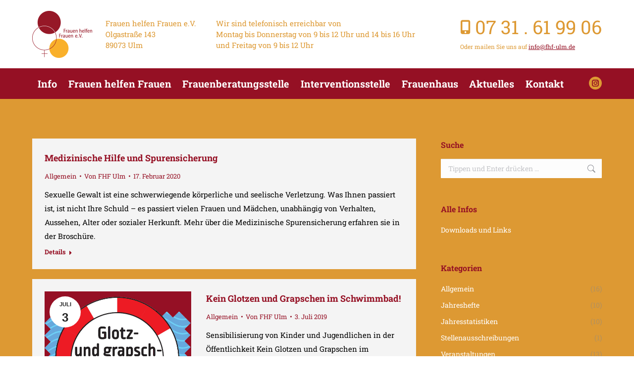

--- FILE ---
content_type: text/html; charset=UTF-8
request_url: http://fhf-ulm.de/news/page/10/
body_size: 10802
content:
<!DOCTYPE html>
<!--[if !(IE 6) | !(IE 7) | !(IE 8)  ]><!-->
<html lang="de-DE" class="no-js">
<!--<![endif]-->
<head>
	<meta charset="UTF-8" />
				<meta name="viewport" content="width=device-width, initial-scale=1, maximum-scale=1, user-scalable=0"/>
			<meta name="theme-color" content="#ffffff"/>	<link rel="profile" href="https://gmpg.org/xfn/11" />
	<title>News &#8211; Seite 10 &#8211; Frauen helfen Frauen e.V.</title>
<meta name='robots' content='max-image-preview:large' />

<link rel="alternate" type="application/rss+xml" title="Frauen helfen Frauen e.V. &raquo; Feed" href="http://fhf-ulm.de/feed/" />
<link rel="alternate" type="application/rss+xml" title="Frauen helfen Frauen e.V. &raquo; Kommentar-Feed" href="http://fhf-ulm.de/comments/feed/" />
<link rel="alternate" title="oEmbed (JSON)" type="application/json+oembed" href="http://fhf-ulm.de/wp-json/oembed/1.0/embed?url=http%3A%2F%2Ffhf-ulm.de%2Fnews%2F" />
<link rel="alternate" title="oEmbed (XML)" type="text/xml+oembed" href="http://fhf-ulm.de/wp-json/oembed/1.0/embed?url=http%3A%2F%2Ffhf-ulm.de%2Fnews%2F&#038;format=xml" />
<style id='wp-img-auto-sizes-contain-inline-css'>
img:is([sizes=auto i],[sizes^="auto," i]){contain-intrinsic-size:3000px 1500px}
/*# sourceURL=wp-img-auto-sizes-contain-inline-css */
</style>
<link rel='stylesheet' id='osm-map-css-css' href='http://fhf-ulm.de/wp-content/plugins/osm/css/osm_map.css?ver=6.9' media='all' />
<link rel='stylesheet' id='osm-ol3-css-css' href='http://fhf-ulm.de/wp-content/plugins/osm/js/OL/10.4.0/ol.css?ver=6.9' media='all' />
<link rel='stylesheet' id='osm-ol3-ext-css-css' href='http://fhf-ulm.de/wp-content/plugins/osm/css/osm_map_v3.css?ver=6.9' media='all' />
<link rel='stylesheet' id='the7-font-css' href='http://fhf-ulm.de/wp-content/themes/dt-the7/fonts/icomoon-the7-font/icomoon-the7-font.min.css?ver=14.2.0' media='all' />
<link rel='stylesheet' id='the7-awesome-fonts-css' href='http://fhf-ulm.de/wp-content/themes/dt-the7/fonts/FontAwesome/css/all.min.css?ver=14.2.0' media='all' />
<link rel='stylesheet' id='the7-awesome-fonts-back-css' href='http://fhf-ulm.de/wp-content/themes/dt-the7/fonts/FontAwesome/back-compat.min.css?ver=14.2.0' media='all' />
<link rel='stylesheet' id='the7-Defaults-css' href='http://fhf-ulm.de/wp-content/uploads/smile_fonts/Defaults/Defaults.css?ver=6.9' media='all' />
<link rel='stylesheet' id='the7-icomoon-brankic-32x32-css' href='http://fhf-ulm.de/wp-content/uploads/smile_fonts/icomoon-brankic-32x32/icomoon-brankic-32x32.css?ver=6.9' media='all' />
<link rel='stylesheet' id='the7-icomoon-free-social-contact-16x16-css' href='http://fhf-ulm.de/wp-content/uploads/smile_fonts/icomoon-free-social-contact-16x16/icomoon-free-social-contact-16x16.css?ver=6.9' media='all' />
<link rel='stylesheet' id='js_composer_custom_css-css' href='//fhf-ulm.de/wp-content/uploads/js_composer/custom.css?ver=8.7.2' media='all' />
<link rel='stylesheet' id='dt-web-fonts-css' href='//fhf-ulm.de/wp-content/uploads/omgf/dt-web-fonts/dt-web-fonts.css?ver=1660120799' media='all' />
<link rel='stylesheet' id='dt-main-css' href='http://fhf-ulm.de/wp-content/themes/dt-the7/css/main.min.css?ver=14.2.0' media='all' />
<style id='dt-main-inline-css'>
body #load {
  display: block;
  height: 100%;
  overflow: hidden;
  position: fixed;
  width: 100%;
  z-index: 9901;
  opacity: 1;
  visibility: visible;
  transition: all .35s ease-out;
}
.load-wrap {
  width: 100%;
  height: 100%;
  background-position: center center;
  background-repeat: no-repeat;
  text-align: center;
  display: -ms-flexbox;
  display: -ms-flex;
  display: flex;
  -ms-align-items: center;
  -ms-flex-align: center;
  align-items: center;
  -ms-flex-flow: column wrap;
  flex-flow: column wrap;
  -ms-flex-pack: center;
  -ms-justify-content: center;
  justify-content: center;
}
.load-wrap > svg {
  position: absolute;
  top: 50%;
  left: 50%;
  transform: translate(-50%,-50%);
}
#load {
  background: var(--the7-elementor-beautiful-loading-bg,#ffffff);
  --the7-beautiful-spinner-color2: var(--the7-beautiful-spinner-color,#951024);
}

/*# sourceURL=dt-main-inline-css */
</style>
<link rel='stylesheet' id='the7-custom-scrollbar-css' href='http://fhf-ulm.de/wp-content/themes/dt-the7/lib/custom-scrollbar/custom-scrollbar.min.css?ver=14.2.0' media='all' />
<link rel='stylesheet' id='the7-wpbakery-css' href='http://fhf-ulm.de/wp-content/themes/dt-the7/css/wpbakery.min.css?ver=14.2.0' media='all' />
<link rel='stylesheet' id='the7-css-vars-css' href='http://fhf-ulm.de/wp-content/uploads/the7-css/css-vars.css?ver=3e7bdd89cb4f' media='all' />
<link rel='stylesheet' id='dt-custom-css' href='http://fhf-ulm.de/wp-content/uploads/the7-css/custom.css?ver=3e7bdd89cb4f' media='all' />
<link rel='stylesheet' id='dt-media-css' href='http://fhf-ulm.de/wp-content/uploads/the7-css/media.css?ver=3e7bdd89cb4f' media='all' />
<link rel='stylesheet' id='the7-mega-menu-css' href='http://fhf-ulm.de/wp-content/uploads/the7-css/mega-menu.css?ver=3e7bdd89cb4f' media='all' />
<link rel='stylesheet' id='the7-elements-css' href='http://fhf-ulm.de/wp-content/uploads/the7-css/post-type-dynamic.css?ver=3e7bdd89cb4f' media='all' />
<link rel='stylesheet' id='style-css' href='http://fhf-ulm.de/wp-content/themes/dt-the7/style.css?ver=14.2.0' media='all' />
<script src="http://fhf-ulm.de/wp-includes/js/jquery/jquery.min.js?ver=3.7.1" id="jquery-core-js"></script>
<script src="http://fhf-ulm.de/wp-includes/js/jquery/jquery-migrate.min.js?ver=3.4.1" id="jquery-migrate-js"></script>
<script id="wpml-cookie-js-extra">
var wpml_cookies = {"wp-wpml_current_language":{"value":"de","expires":1,"path":"/"}};
var wpml_cookies = {"wp-wpml_current_language":{"value":"de","expires":1,"path":"/"}};
//# sourceURL=wpml-cookie-js-extra
</script>
<script src="http://fhf-ulm.de/wp-content/plugins/sitepress-multilingual-cms/res/js/cookies/language-cookie.js?ver=486900" id="wpml-cookie-js" defer data-wp-strategy="defer"></script>
<script src="http://fhf-ulm.de/wp-content/plugins/osm/js/OL/2.13.1/OpenLayers.js?ver=6.9" id="osm-ol-library-js"></script>
<script src="http://fhf-ulm.de/wp-content/plugins/osm/js/OSM/openlayers/OpenStreetMap.js?ver=6.9" id="osm-osm-library-js"></script>
<script src="http://fhf-ulm.de/wp-content/plugins/osm/js/OSeaM/harbours.js?ver=6.9" id="osm-harbours-library-js"></script>
<script src="http://fhf-ulm.de/wp-content/plugins/osm/js/OSeaM/map_utils.js?ver=6.9" id="osm-map-utils-library-js"></script>
<script src="http://fhf-ulm.de/wp-content/plugins/osm/js/OSeaM/utilities.js?ver=6.9" id="osm-utilities-library-js"></script>
<script src="http://fhf-ulm.de/wp-content/plugins/osm/js/osm-plugin-lib.js?ver=6.9" id="OsmScript-js"></script>
<script src="http://fhf-ulm.de/wp-content/plugins/osm/js/polyfill/v2/polyfill.min.js?features=requestAnimationFrame%2CElement.prototype.classList%2CURL&amp;ver=6.9" id="osm-polyfill-js"></script>
<script src="http://fhf-ulm.de/wp-content/plugins/osm/js/OL/10.4.0/ol.js?ver=6.9" id="osm-ol3-library-js"></script>
<script src="http://fhf-ulm.de/wp-content/plugins/osm/js/osm-v3-plugin-lib.js?ver=6.9" id="osm-ol3-ext-library-js"></script>
<script src="http://fhf-ulm.de/wp-content/plugins/osm/js/osm-metabox-events.js?ver=6.9" id="osm-ol3-metabox-events-js"></script>
<script src="http://fhf-ulm.de/wp-content/plugins/osm/js/osm-startup-lib.js?ver=6.9" id="osm-map-startup-js"></script>
<script src="//fhf-ulm.de/wp-content/plugins/revslider/sr6/assets/js/rbtools.min.js?ver=6.7.38" async id="tp-tools-js"></script>
<script src="//fhf-ulm.de/wp-content/plugins/revslider/sr6/assets/js/rs6.min.js?ver=6.7.38" async id="revmin-js"></script>
<script id="dt-above-fold-js-extra">
var dtLocal = {"themeUrl":"http://fhf-ulm.de/wp-content/themes/dt-the7","passText":"Um diesen gesch\u00fctzten Eintrag anzusehen, geben Sie bitte das Passwort ein:","moreButtonText":{"loading":"Lade...","loadMore":"Mehr laden"},"postID":"227","ajaxurl":"http://fhf-ulm.de/wp-admin/admin-ajax.php","REST":{"baseUrl":"http://fhf-ulm.de/wp-json/the7/v1","endpoints":{"sendMail":"/send-mail"}},"contactMessages":{"required":"One or more fields have an error. Please check and try again.","terms":"Please accept the privacy policy.","fillTheCaptchaError":"Please, fill the captcha."},"captchaSiteKey":"","ajaxNonce":"5142ab0b5c","pageData":{"type":"page","template":"blog","layout":"list"},"themeSettings":{"smoothScroll":"off","lazyLoading":false,"desktopHeader":{"height":200},"ToggleCaptionEnabled":"disabled","ToggleCaption":"Navigation","floatingHeader":{"showAfter":260,"showMenu":true,"height":60,"logo":{"showLogo":false,"html":"","url":"http://fhf-ulm.de/"}},"topLine":{"floatingTopLine":{"logo":{"showLogo":false,"html":""}}},"mobileHeader":{"firstSwitchPoint":990,"secondSwitchPoint":700,"firstSwitchPointHeight":70,"secondSwitchPointHeight":70,"mobileToggleCaptionEnabled":"disabled","mobileToggleCaption":"Menu"},"stickyMobileHeaderFirstSwitch":{"logo":{"html":"\u003Cimg class=\" preload-me\" src=\"http://fhf-ulm.de/wp-content/uploads/2019/07/logo_gross.png\" srcset=\"http://fhf-ulm.de/wp-content/uploads/2019/07/logo_gross.png 128w, http://fhf-ulm.de/wp-content/uploads/2019/07/logo_gross.png 128w\" width=\"128\" height=\"95\"   sizes=\"128px\" alt=\"Frauen helfen Frauen e.V.\" /\u003E"}},"stickyMobileHeaderSecondSwitch":{"logo":{"html":"\u003Cimg class=\" preload-me\" src=\"http://fhf-ulm.de/wp-content/uploads/2019/07/logo_gross.png\" srcset=\"http://fhf-ulm.de/wp-content/uploads/2019/07/logo_gross.png 128w, http://fhf-ulm.de/wp-content/uploads/2019/07/logo_gross.png 128w\" width=\"128\" height=\"95\"   sizes=\"128px\" alt=\"Frauen helfen Frauen e.V.\" /\u003E"}},"sidebar":{"switchPoint":970},"boxedWidth":"1280px"},"VCMobileScreenWidth":"778"};
var dtShare = {"shareButtonText":{"facebook":"Share on Facebook","twitter":"Share on X","pinterest":"Pin it","linkedin":"Share on Linkedin","whatsapp":"Share on Whatsapp"},"overlayOpacity":"85"};
//# sourceURL=dt-above-fold-js-extra
</script>
<script src="http://fhf-ulm.de/wp-content/themes/dt-the7/js/above-the-fold.min.js?ver=14.2.0" id="dt-above-fold-js"></script>
<script></script><link rel="https://api.w.org/" href="http://fhf-ulm.de/wp-json/" /><link rel="alternate" title="JSON" type="application/json" href="http://fhf-ulm.de/wp-json/wp/v2/pages/227" /><link rel="EditURI" type="application/rsd+xml" title="RSD" href="http://fhf-ulm.de/xmlrpc.php?rsd" />
<meta name="generator" content="WordPress 6.9" />
<link rel="canonical" href="http://fhf-ulm.de/news/" />
<link rel='shortlink' href='http://fhf-ulm.de/?p=227' />
<meta name="generator" content="WPML ver:4.8.6 stt:1,3;" />
<script type="text/javascript"> 

/**  all layers have to be in this global array - in further process each map will have something like vectorM[map_ol3js_n][layer_n] */
var vectorM = [[]];


/** put translations from PHP/mo to JavaScript */
var translations = [];

/** global GET-Parameters */
var HTTP_GET_VARS = [];

</script><!-- OSM plugin V6.1.13: did not add geo meta tags. --> 
<meta property="og:site_name" content="Frauen helfen Frauen e.V." />
<meta property="og:title" content="News" />
<meta property="og:url" content="http://fhf-ulm.de/news/" />
<meta property="og:type" content="article" />
<meta name="generator" content="Powered by WPBakery Page Builder - drag and drop page builder for WordPress."/>
<meta name="generator" content="Powered by Slider Revolution 6.7.38 - responsive, Mobile-Friendly Slider Plugin for WordPress with comfortable drag and drop interface." />
<script type="text/javascript" id="the7-loader-script">
document.addEventListener("DOMContentLoaded", function(event) {
	var load = document.getElementById("load");
	if(!load.classList.contains('loader-removed')){
		var removeLoading = setTimeout(function() {
			load.className += " loader-removed";
		}, 300);
	}
});
</script>
		<link rel="icon" href="http://fhf-ulm.de/wp-content/uploads/2019/07/index.ico" type="image/x-icon" sizes="32x32"/><script>function setREVStartSize(e){
			//window.requestAnimationFrame(function() {
				window.RSIW = window.RSIW===undefined ? window.innerWidth : window.RSIW;
				window.RSIH = window.RSIH===undefined ? window.innerHeight : window.RSIH;
				try {
					var pw = document.getElementById(e.c).parentNode.offsetWidth,
						newh;
					pw = pw===0 || isNaN(pw) || (e.l=="fullwidth" || e.layout=="fullwidth") ? window.RSIW : pw;
					e.tabw = e.tabw===undefined ? 0 : parseInt(e.tabw);
					e.thumbw = e.thumbw===undefined ? 0 : parseInt(e.thumbw);
					e.tabh = e.tabh===undefined ? 0 : parseInt(e.tabh);
					e.thumbh = e.thumbh===undefined ? 0 : parseInt(e.thumbh);
					e.tabhide = e.tabhide===undefined ? 0 : parseInt(e.tabhide);
					e.thumbhide = e.thumbhide===undefined ? 0 : parseInt(e.thumbhide);
					e.mh = e.mh===undefined || e.mh=="" || e.mh==="auto" ? 0 : parseInt(e.mh,0);
					if(e.layout==="fullscreen" || e.l==="fullscreen")
						newh = Math.max(e.mh,window.RSIH);
					else{
						e.gw = Array.isArray(e.gw) ? e.gw : [e.gw];
						for (var i in e.rl) if (e.gw[i]===undefined || e.gw[i]===0) e.gw[i] = e.gw[i-1];
						e.gh = e.el===undefined || e.el==="" || (Array.isArray(e.el) && e.el.length==0)? e.gh : e.el;
						e.gh = Array.isArray(e.gh) ? e.gh : [e.gh];
						for (var i in e.rl) if (e.gh[i]===undefined || e.gh[i]===0) e.gh[i] = e.gh[i-1];
											
						var nl = new Array(e.rl.length),
							ix = 0,
							sl;
						e.tabw = e.tabhide>=pw ? 0 : e.tabw;
						e.thumbw = e.thumbhide>=pw ? 0 : e.thumbw;
						e.tabh = e.tabhide>=pw ? 0 : e.tabh;
						e.thumbh = e.thumbhide>=pw ? 0 : e.thumbh;
						for (var i in e.rl) nl[i] = e.rl[i]<window.RSIW ? 0 : e.rl[i];
						sl = nl[0];
						for (var i in nl) if (sl>nl[i] && nl[i]>0) { sl = nl[i]; ix=i;}
						var m = pw>(e.gw[ix]+e.tabw+e.thumbw) ? 1 : (pw-(e.tabw+e.thumbw)) / (e.gw[ix]);
						newh =  (e.gh[ix] * m) + (e.tabh + e.thumbh);
					}
					var el = document.getElementById(e.c);
					if (el!==null && el) el.style.height = newh+"px";
					el = document.getElementById(e.c+"_wrapper");
					if (el!==null && el) {
						el.style.height = newh+"px";
						el.style.display = "block";
					}
				} catch(e){
					console.log("Failure at Presize of Slider:" + e)
				}
			//});
		  };</script>
		<style id="wp-custom-css">
			#page .wpb_accordion .wpb_accordion_wrapper > a:hover span,
#page .wpb_content_element .wpb_accordion_header a:hover span {
  color: #951024;
}

.sidebar-content .widget-title {
    color: #951024;
}

.sidebar-content .widget:not(.widget_icl_lang_sel_widget) a, .sidebar-content.solid-bg .widget:not(.widget_icl_lang_sel_widget) a * {
    color: #ffffff;
}

#main {
    background-color: #d93;
}

.widgettitle {
text-align:left;
font: normal bold 16px / 26px "Roboto Slab", Helvetica, Arial, Verdana, sans-serif;

text-transform: none;
}

.widget_recent_entries a {
    text-align:left;
    text-decoration: underline;
}

.widget_recent_entries li {
    text-align:left;
}

.widget_categories li a {
  color: #ffffff;
}

.widget_archive li a {
    color: #ffffff;
    font: normal 16px / 26px "Roboto Slab", Helvetica, Arial, Verdana, sans-serif;
}

.sidebar-content .widget:not(.widget_icl_lang_sel_widget) a:not(.elementor-button), .sidebar-content.solid-bg .widget:not(.widget_icl_lang_sel_widget) a:not(.elementor-button) * {
    color: #ffffff;
}		</style>
		<noscript><style> .wpb_animate_when_almost_visible { opacity: 1; }</style></noscript><style id='the7-custom-inline-css' type='text/css'>
/* Pricing tables paddings */
.custom_pricing_box .ult_pricing_table .ult_price_link {padding-bottom: 30px;}
.custom_pricing_box .ult_pricing_table .ult_pricing_heading {padding-bottom:0px; padding-top:15px;}
</style>
<link rel='stylesheet' id='rs-plugin-settings-css' href='//fhf-ulm.de/wp-content/plugins/revslider/sr6/assets/css/rs6.css?ver=6.7.38' media='all' />
<style id='rs-plugin-settings-inline-css'>
#rs-demo-id {}
/*# sourceURL=rs-plugin-settings-inline-css */
</style>
</head>
<body id="the7-body" class="paged wp-singular page-template page-template-template-blog-list page-template-template-blog-list-php page page-id-227 wp-embed-responsive paged-10 page-paged-10 wp-theme-dt-the7 the7-core-ver-2.7.12 blog layout-list dt-responsive-on right-mobile-menu-close-icon ouside-menu-close-icon mobile-hamburger-close-bg-enable mobile-hamburger-close-bg-hover-enable  fade-medium-mobile-menu-close-icon fade-small-menu-close-icon srcset-enabled btn-flat custom-btn-color custom-btn-hover-color phantom-slide phantom-shadow-decoration phantom-logo-off sticky-mobile-header top-header first-switch-logo-left first-switch-menu-right second-switch-logo-left second-switch-menu-right right-mobile-menu layzr-loading-on popup-message-style the7-ver-14.2.0 dt-fa-compatibility wpb-js-composer js-comp-ver-8.7.2 vc_responsive">
<!-- The7 14.2.0 -->
<div id="load" class="ring-loader">
	<div class="load-wrap">
<style type="text/css">
    .the7-spinner {
        width: 72px;
        height: 72px;
        position: relative;
    }
    .the7-spinner > div {
        border-radius: 50%;
        width: 9px;
        left: 0;
        box-sizing: border-box;
        display: block;
        position: absolute;
        border: 9px solid #fff;
        width: 72px;
        height: 72px;
    }
    .the7-spinner-ring-bg{
        opacity: 0.25;
    }
    div.the7-spinner-ring {
        animation: spinner-animation 0.8s cubic-bezier(1, 1, 1, 1) infinite;
        border-color:var(--the7-beautiful-spinner-color2) transparent transparent transparent;
    }

    @keyframes spinner-animation{
        from{
            transform: rotate(0deg);
        }
        to {
            transform: rotate(360deg);
        }
    }
</style>

<div class="the7-spinner">
    <div class="the7-spinner-ring-bg"></div>
    <div class="the7-spinner-ring"></div>
</div></div>
</div>
<div id="page" >
	<a class="skip-link screen-reader-text" href="#content">Zum Inhalt springen</a>

<div class="masthead classic-header justify bg-behind-menu widgets full-height surround shadow-mobile-header-decoration small-mobile-menu-icon mobile-menu-icon-bg-on mobile-menu-icon-hover-bg-on dt-parent-menu-clickable show-sub-menu-on-hover show-mobile-logo" >

	<div class="top-bar top-bar-empty top-bar-line-hide">
	<div class="top-bar-bg" ></div>
	<div class="mini-widgets left-widgets"></div><div class="mini-widgets right-widgets"></div></div>

	<header class="header-bar" role="banner">

		<div class="branding">
	<div id="site-title" class="assistive-text">Frauen helfen Frauen e.V.</div>
	<div id="site-description" class="assistive-text">Frauenberatungsstelle und Frauenhaus Ulm</div>
	<a class="" href="http://fhf-ulm.de/"><img class=" preload-me" src="http://fhf-ulm.de/wp-content/uploads/2019/07/logo_gross.png" srcset="http://fhf-ulm.de/wp-content/uploads/2019/07/logo_gross.png 128w, http://fhf-ulm.de/wp-content/uploads/2019/07/logo_gross.png 128w" width="128" height="95"   sizes="128px" alt="Frauen helfen Frauen e.V." /><img class="mobile-logo preload-me" src="http://fhf-ulm.de/wp-content/uploads/2019/07/logo_gross.png" srcset="http://fhf-ulm.de/wp-content/uploads/2019/07/logo_gross.png 128w, http://fhf-ulm.de/wp-content/uploads/2019/07/logo_gross.png 128w" width="128" height="95"   sizes="128px" alt="Frauen helfen Frauen e.V." /></a><div class="mini-widgets"><div class="text-area show-on-desktop near-logo-first-switch hide-on-second-switch"><p style='margin: 0px 0px 0px 20px; font-size: 15px;line-height: 22px;'>Frauen helfen Frauen e.V.<br />
Olgastraße 143<br />
89073 Ulm</p>
</div><div class="text-area show-on-desktop near-logo-first-switch in-menu-second-switch"><p style='margin: 0px 0px 0px 20px; font-size: 15px;line-height: 22px;'>Wir sind telefonisch erreichbar von<br />
Montag bis Donnerstag von  9 bis 12 Uhr und 14 bis 16 Uhr<br />
und Freitag von 9 bis 12 Uhr </p>
</div></div><div class="mini-widgets"><div class="text-area show-on-desktop hide-on-first-switch hide-on-second-switch"><p>&nbsp;</p>
<p><i class='fa fa-mobile-alt' style='font-size: 28px; line-height: 0px;'></i></p>
<p class='dt-phone-header' style='margin: -14px 0px 0px 30px; font-size: 38px; line-height: 0px;'>07 31 . 61 99 06</p>
<p>&nbsp;<br />
&nbsp;<br />
Oder mailen Sie uns auf <a href="mailto:info@fhf-ulm.de">info@fhf-ulm.de</a></p>
</div></div></div>

		<nav class="navigation">

			<ul id="primary-menu" class="main-nav bg-outline-decoration hover-bg-decoration active-bg-decoration level-arrows-on outside-item-remove-margin"><li class="menu-item menu-item-type-post_type menu-item-object-page menu-item-2957 first depth-0"><a href='http://fhf-ulm.de/info/' data-level='1'><span class="menu-item-text"><span class="menu-text">Info</span></span></a></li> <li class="menu-item menu-item-type-post_type menu-item-object-page menu-item-2442 depth-0"><a href='http://fhf-ulm.de/frauen-helfen-frauen/' data-level='1'><span class="menu-item-text"><span class="menu-text">Frauen helfen Frauen</span></span></a></li> <li class="menu-item menu-item-type-post_type menu-item-object-page menu-item-2270 depth-0"><a href='http://fhf-ulm.de/frauenberatungsstelle/' data-level='1'><span class="menu-item-text"><span class="menu-text">Frauenberatungsstelle</span></span></a></li> <li class="menu-item menu-item-type-post_type menu-item-object-page menu-item-3466 depth-0"><a href='http://fhf-ulm.de/interventionsstelle/' data-level='1'><span class="menu-item-text"><span class="menu-text">Interventionsstelle</span></span></a></li> <li class="menu-item menu-item-type-post_type menu-item-object-page menu-item-2268 depth-0"><a href='http://fhf-ulm.de/frauenhaus/' data-level='1'><span class="menu-item-text"><span class="menu-text">Frauenhaus</span></span></a></li> <li class="menu-item menu-item-type-post_type menu-item-object-page menu-item-2272 depth-0"><a href='http://fhf-ulm.de/aktuelles/' data-level='1'><span class="menu-item-text"><span class="menu-text">Aktuelles</span></span></a></li> <li class="menu-item menu-item-type-post_type menu-item-object-page menu-item-2269 last depth-0"><a href='http://fhf-ulm.de/kontakt/' data-level='1'><span class="menu-item-text"><span class="menu-text">Kontakt</span></span></a></li> </ul>
			<div class="mini-widgets"><div class="soc-ico show-on-desktop in-top-bar-right in-menu-second-switch custom-bg disabled-border border-off hover-custom-bg hover-disabled-border  hover-border-off"><a title="Instagram page opens in new window" href="https://www.instagram.com/frauenhelfenfrauen_ulm/?hl=de" target="_blank" class="instagram"><span class="soc-font-icon"></span><span class="screen-reader-text">Instagram page opens in new window</span></a></div></div>
		</nav>

	</header>

</div>
<div role="navigation" aria-label="Main Menu" class="dt-mobile-header mobile-menu-show-divider">
	<div class="dt-close-mobile-menu-icon" aria-label="Close" role="button" tabindex="0"><div class="close-line-wrap"><span class="close-line"></span><span class="close-line"></span><span class="close-line"></span></div></div>	<ul id="mobile-menu" class="mobile-main-nav">
		<li class="menu-item menu-item-type-post_type menu-item-object-page menu-item-2957 first depth-0"><a href='http://fhf-ulm.de/info/' data-level='1'><span class="menu-item-text"><span class="menu-text">Info</span></span></a></li> <li class="menu-item menu-item-type-post_type menu-item-object-page menu-item-2442 depth-0"><a href='http://fhf-ulm.de/frauen-helfen-frauen/' data-level='1'><span class="menu-item-text"><span class="menu-text">Frauen helfen Frauen</span></span></a></li> <li class="menu-item menu-item-type-post_type menu-item-object-page menu-item-2270 depth-0"><a href='http://fhf-ulm.de/frauenberatungsstelle/' data-level='1'><span class="menu-item-text"><span class="menu-text">Frauenberatungsstelle</span></span></a></li> <li class="menu-item menu-item-type-post_type menu-item-object-page menu-item-3466 depth-0"><a href='http://fhf-ulm.de/interventionsstelle/' data-level='1'><span class="menu-item-text"><span class="menu-text">Interventionsstelle</span></span></a></li> <li class="menu-item menu-item-type-post_type menu-item-object-page menu-item-2268 depth-0"><a href='http://fhf-ulm.de/frauenhaus/' data-level='1'><span class="menu-item-text"><span class="menu-text">Frauenhaus</span></span></a></li> <li class="menu-item menu-item-type-post_type menu-item-object-page menu-item-2272 depth-0"><a href='http://fhf-ulm.de/aktuelles/' data-level='1'><span class="menu-item-text"><span class="menu-text">Aktuelles</span></span></a></li> <li class="menu-item menu-item-type-post_type menu-item-object-page menu-item-2269 last depth-0"><a href='http://fhf-ulm.de/kontakt/' data-level='1'><span class="menu-item-text"><span class="menu-text">Kontakt</span></span></a></li> 	</ul>
	<div class='mobile-mini-widgets-in-menu'></div>
</div>



<div id="main" class="sidebar-right sidebar-divider-off">

	
	<div class="main-gradient"></div>
	<div class="wf-wrap">
	<div class="wf-container-main">

	

	<!-- Content -->
	<div id="content" class="content" role="main">

		<div class="articles-list circle-fancy-style loading-effect-fade-in with-ajax" data-cur-page="10" aria-live="assertive">

	<article class="post project-odd no-img post-2623 type-post status-publish format-standard hentry category-allgemein category-34 bg-on description-off">

		

<div class="blog-content wf-td" style="width: 55%;">

	<h3 class="entry-title"><a href="http://fhf-ulm.de/2020/02/17/medizinische-hilfe-und-spurensicherung/" title="Medizinische Hilfe und Spurensicherung" rel="bookmark">Medizinische Hilfe und Spurensicherung</a></h3>

	<div class="entry-meta"><span class="category-link"><a href="http://fhf-ulm.de/category/allgemein/" >Allgemein</a></span><a class="author vcard" href="http://fhf-ulm.de/author/fhf-ulm/" title="Zeige alle Beiträge von FHF Ulm" rel="author">Von <span class="fn">FHF Ulm</span></a><a href="http://fhf-ulm.de/2020/02/17/" title="11:49" class="data-link" rel="bookmark"><time class="entry-date updated" datetime="2020-02-17T11:49:28+01:00">17. Februar 2020</time></a></div><p>Sexuelle Gewalt ist eine schwerwiegende körperliche und seelische Verletzung. Was Ihnen passiert ist, ist nicht Ihre Schuld &#8211; es passiert vielen Frauen und Mädchen, unabhängig von Verhalten, Aussehen, Alter oder sozialer Herkunft. Mehr über die Medizinische Spurensicherung erfahren sie in der Broschüre.</p>

<a href="http://fhf-ulm.de/2020/02/17/medizinische-hilfe-und-spurensicherung/" class="details more-link" aria-label="Read more about Medizinische Hilfe und Spurensicherung">Details</a>

</div>

	</article>



	<article class="post project-odd post-1997 type-post status-publish format-standard has-post-thumbnail hentry category-allgemein category-34 bg-on description-off">

		

	<div class="blog-media wf-td" style="width: 45%;">

		<div class="fancy-date"><a title="7:19" href="http://fhf-ulm.de/2019/07/03/"><span class="entry-month">Juli</span><span class="entry-date updated">3</span><span class="entry-year">2019</span></a></div><a href="http://fhf-ulm.de/2019/07/03/kein-glotzen-und-grapschen-im-schwimmbad/" class="rollover alignleft layzr-bg" ><img class="preload-me lazy-load aspect" src="data:image/svg+xml,%3Csvg%20xmlns%3D&#39;http%3A%2F%2Fwww.w3.org%2F2000%2Fsvg&#39;%20viewBox%3D&#39;0%200%20586%20586&#39;%2F%3E" data-src="http://fhf-ulm.de/wp-content/uploads/2019/07/beitragsbild-01-586x586.jpg" data-srcset="http://fhf-ulm.de/wp-content/uploads/2019/07/beitragsbild-01-586x586.jpg 586w" loading="eager" style="--ratio: 586 / 586" sizes="(max-width: 586px) 100vw, 586px" alt="" title="beitragsbild-01" width="586" height="586"  /></a>
	</div>


<div class="blog-content wf-td" style="width: 55%;">

	<h3 class="entry-title"><a href="http://fhf-ulm.de/2019/07/03/kein-glotzen-und-grapschen-im-schwimmbad/" title="Kein Glotzen und Grapschen im Schwimmbad!" rel="bookmark">Kein Glotzen und Grapschen im Schwimmbad!</a></h3>

	<div class="entry-meta"><span class="category-link"><a href="http://fhf-ulm.de/category/allgemein/" >Allgemein</a></span><a class="author vcard" href="http://fhf-ulm.de/author/fhf-ulm/" title="Zeige alle Beiträge von FHF Ulm" rel="author">Von <span class="fn">FHF Ulm</span></a><a href="http://fhf-ulm.de/2019/07/03/" title="7:19" class="data-link" rel="bookmark"><time class="entry-date updated" datetime="2019-07-03T07:19:30+02:00">3. Juli 2019</time></a></div><p>Sensibilisierung von Kinder und Jugendlichen in der Öffentlichkeit Kein Glotzen und Grapschen im Schwimmbad! Unter diesem Motto steht eine gemeinsame Aktion des Frauenbüros Ulm, des Kinderschutzbundes und von Frauen helfen Frauen Ulm e.V. zum Thema sexualisierte Grenzverletzungen und Gewalt im Schwimmbad. Ein Schwimmbadbesuch soll Spaß machen. Tatsächlich kommt es aber auch in diesem öffentlichen Nahraum&hellip;</p>

<a href="http://fhf-ulm.de/2019/07/03/kein-glotzen-und-grapschen-im-schwimmbad/" class="details more-link" aria-label="Read more about Kein Glotzen und Grapschen im Schwimmbad!">Details</a>

</div>

	</article>



	<article class="post project-odd no-img post-2035 type-post status-publish format-standard hentry category-veranstaltungen category-23 bg-on description-off">

		

<div class="blog-content wf-td" style="width: 55%;">

	<h3 class="entry-title"><a href="http://fhf-ulm.de/2019/07/02/workshops-an-der-elly-heuss-realschule/" title="Workshops an der Elly-Heuss-Realschule &#8211; Sommer 2019" rel="bookmark">Workshops an der Elly-Heuss-Realschule &#8211; Sommer 2019</a></h3>

	<div class="entry-meta"><span class="category-link"><a href="http://fhf-ulm.de/category/veranstaltungen/" >Veranstaltungen</a></span><a class="author vcard" href="http://fhf-ulm.de/author/fhf-ulm/" title="Zeige alle Beiträge von FHF Ulm" rel="author">Von <span class="fn">FHF Ulm</span></a><a href="http://fhf-ulm.de/2019/07/02/" title="10:51" class="data-link" rel="bookmark"><time class="entry-date updated" datetime="2019-07-02T10:51:40+02:00">2. Juli 2019</time></a></div><p>Workshops an der Elly-Heuss-Realschule sensibilisieren SchülerInnen zum Thema Häusliche Gewalt Die Workshops thematisieren das Erleben von häuslicher Gewalt bei Kindern und Jugendlichen und zeigen Wege in ein Hilfenetz auf In manchen Familien gibt es Gewalt zwischen den Erwachsenen. Diese Gewalt findet zuhause statt und wird meistens von Männern gegen Frauen ausgeübt. Wenn es in deiner&hellip;</p>

<a href="http://fhf-ulm.de/2019/07/02/workshops-an-der-elly-heuss-realschule/" class="details more-link" aria-label="Read more about Workshops an der Elly-Heuss-Realschule &#8211; Sommer 2019">Details</a>

</div>

	</article>



	<article class="post project-odd no-img post-2529 type-post status-publish format-standard hentry category-veranstaltungen category-23 bg-on description-off">

		

<div class="blog-content wf-td" style="width: 55%;">

	<h3 class="entry-title"><a href="http://fhf-ulm.de/2019/01/01/unfassbar-haeusliche-gewalt-einmal-ganz-oeffentlich/" title="Unfassbar &#8211; Häusliche Gewalt einmal ganz öffentlich &#8211; Frühjar 2019" rel="bookmark">Unfassbar &#8211; Häusliche Gewalt einmal ganz öffentlich &#8211; Frühjar 2019</a></h3>

	<div class="entry-meta"><span class="category-link"><a href="http://fhf-ulm.de/category/veranstaltungen/" >Veranstaltungen</a></span><a class="author vcard" href="http://fhf-ulm.de/author/fhf-ulm/" title="Zeige alle Beiträge von FHF Ulm" rel="author">Von <span class="fn">FHF Ulm</span></a><a href="http://fhf-ulm.de/2019/01/01/" title="15:28" class="data-link" rel="bookmark"><time class="entry-date updated" datetime="2019-01-01T15:28:20+01:00">1. Januar 2019</time></a></div><p>Wir möchten auf unsere Ausstellung &#8222;UNFASSBAR &#8211; Häusliche Gewalt einmal ganz öffentlich&#8220; in der Volkshochschule vom 15.01. bis 19.02.2019 aufmerksam machen. Neben Eröffnung, Fachvortrag, Infostand und Führungen zeigen wir den Film &#8222;Unter aller Augen&#8220;.</p>

<a href="http://fhf-ulm.de/2019/01/01/unfassbar-haeusliche-gewalt-einmal-ganz-oeffentlich/" class="details more-link" aria-label="Read more about Unfassbar &#8211; Häusliche Gewalt einmal ganz öffentlich &#8211; Frühjar 2019">Details</a>

</div>

	</article>

</div><div class="paginator with-ajax" role="navigation"><a href="http://fhf-ulm.de/news/page/9/" class="page-numbers nav-prev filter-item" data-page-num="9" >←</a><a href="http://fhf-ulm.de/news/" class="page-numbers " data-page-num="1">1</a><div style="display: none;"><a href="http://fhf-ulm.de/news/page/2/" class="page-numbers " data-page-num="2">2</a><a href="http://fhf-ulm.de/news/page/3/" class="page-numbers " data-page-num="3">3</a><a href="http://fhf-ulm.de/news/page/4/" class="page-numbers " data-page-num="4">4</a><a href="http://fhf-ulm.de/news/page/5/" class="page-numbers " data-page-num="5">5</a><a href="http://fhf-ulm.de/news/page/6/" class="page-numbers " data-page-num="6">6</a><a href="http://fhf-ulm.de/news/page/7/" class="page-numbers " data-page-num="7">7</a></div><a href="javascript:void(0);" class="dots">&#8230;</a><a href="http://fhf-ulm.de/news/page/8/" class="page-numbers " data-page-num="8">8</a><a href="http://fhf-ulm.de/news/page/9/" class="page-numbers " data-page-num="9">9</a><a href="http://fhf-ulm.de/news/page/10/" class="page-numbers act" data-page-num="10">10</a><a href="http://fhf-ulm.de/news/page/11/" class="page-numbers " data-page-num="11">11</a><a href="http://fhf-ulm.de/news/page/12/" class="page-numbers " data-page-num="12">12</a><a href="http://fhf-ulm.de/news/page/13/" class="page-numbers " data-page-num="13">13</a><a href="http://fhf-ulm.de/news/page/11/" class="page-numbers nav-next filter-item" data-page-num="11" >→</a></div>
	</div><!-- #content -->

	
	<aside id="sidebar" class="sidebar">
		<div class="sidebar-content widget-divider-off">
			<section id="search-3" class="widget widget_search"><div class="widget-title">Suche</div><form class="searchform" role="search" method="get" action="http://fhf-ulm.de/">
    <label for="the7-search" class="screen-reader-text">Search:</label>
    <input type="text" id="the7-search" class="field searchform-s" name="s" value="" placeholder="Tippen und Enter drücken &hellip;" />
    <input type="submit" class="assistive-text searchsubmit" value="Los!" />
    <a href="" class="submit"><svg version="1.1" xmlns="http://www.w3.org/2000/svg" xmlns:xlink="http://www.w3.org/1999/xlink" x="0px" y="0px" viewBox="0 0 16 16" style="enable-background:new 0 0 16 16;" xml:space="preserve"><path d="M11.7,10.3c2.1-2.9,1.5-7-1.4-9.1s-7-1.5-9.1,1.4s-1.5,7,1.4,9.1c2.3,1.7,5.4,1.7,7.7,0h0c0,0,0.1,0.1,0.1,0.1l3.8,3.8c0.4,0.4,1,0.4,1.4,0s0.4-1,0-1.4l-3.8-3.9C11.8,10.4,11.8,10.4,11.7,10.3L11.7,10.3z M12,6.5c0,3-2.5,5.5-5.5,5.5S1,9.5,1,6.5S3.5,1,6.5,1S12,3.5,12,6.5z"/></svg></a>
<input type='hidden' name='lang' value='de' /></form>
</section><section id="text-7" class="widget widget_text"><div class="widget-title">Alle Infos</div>			<div class="textwidget"><p><a href="http://fhf-ulm.de/2020/11/26/downloads-und-links/">Downloads und Links</a></p>
</div>
		</section><section id="presscore-blog-categories-2" class="widget widget_presscore-blog-categories"><div class="widget-title">Kategorien</div><ul class="custom-categories">	<li class="first cat-item cat-item-34"><a href="http://fhf-ulm.de/category/allgemein/" title="Betrachte alle Einträge abgelegt unter Allgemein"><span class="item-name">Allgemein</span><span class="item-num">(16)</span></a>
</li>
	<li class="cat-item cat-item-22"><a href="http://fhf-ulm.de/category/jahreshefte/" title="Betrachte alle Einträge abgelegt unter Jahreshefte"><span class="item-name">Jahreshefte</span><span class="item-num">(10)</span></a>
</li>
	<li class="cat-item cat-item-35"><a href="http://fhf-ulm.de/category/jahresstatistiken/" title="Betrachte alle Einträge abgelegt unter Jahresstatistiken"><span class="item-name">Jahresstatistiken</span><span class="item-num">(10)</span></a>
</li>
	<li class="cat-item cat-item-37"><a href="http://fhf-ulm.de/category/stellenausschreibungen/" title="Betrachte alle Einträge abgelegt unter Stellenausschreibungen"><span class="item-name">Stellenausschreibungen</span><span class="item-num">(1)</span></a>
</li>
	<li class="cat-item cat-item-23"><a href="http://fhf-ulm.de/category/veranstaltungen/" title="Betrachte alle Einträge abgelegt unter Veranstaltungen"><span class="item-name">Veranstaltungen</span><span class="item-num">(13)</span></a>
</li>
</ul></section>		</div>
	</aside><!-- #sidebar -->


			</div><!-- .wf-container -->
		</div><!-- .wf-wrap -->

	
	</div><!-- #main -->

	


	<!-- !Footer -->
	<footer id="footer" class="footer solid-bg"  role="contentinfo">

		
			<div class="wf-wrap">
				<div class="wf-container-footer">
					<div class="wf-container">
						<section id="text-3" class="widget widget_text wf-cell wf-1-4">			<div class="textwidget"><p><img loading="lazy" decoding="async" class="size-full wp-image-1849 alignleft" src="http://fhf-ulm.de/wp-content/uploads/2019/07/logo_gross.png" alt="" width="128" height="95" /></p>
</div>
		</section><section id="text-4" class="widget widget_text wf-cell wf-1-4">			<div class="textwidget"><p style="text-align: left;"><b>Frauenberatungsstelle<br />
und Frauenhaus Ulm</b><br />
Olgastraße 143 | 89073 Ulm</p>
</div>
		</section><section id="text-5" class="widget widget_text wf-cell wf-1-4">			<div class="textwidget"><p style="text-align: left;"><b>Kontaktaufnahme unter der<br />
Rufnummer 07 31 . 61 99 06</b><br />
Beachten Sie die Sprechzeiten!</p>
</div>
		</section><section id="text-6" class="widget widget_text wf-cell wf-1-4">			<div class="textwidget"><p style="text-align: left;"><b>Rechtliche Hinweise</b><br />
<span style="color: #dd9933;"><a style="color: #dd9933;" href="http://fhf-ulm.de/impressum-und-datenschutzerklaerung/">Impressum und Datenschutzerklärung</a></span></p>
</div>
		</section>					</div><!-- .wf-container -->
				</div><!-- .wf-container-footer -->
			</div><!-- .wf-wrap -->

			
	</footer><!-- #footer -->

<a href="#" class="scroll-top"><svg version="1.1" xmlns="http://www.w3.org/2000/svg" xmlns:xlink="http://www.w3.org/1999/xlink" x="0px" y="0px"
	 viewBox="0 0 16 16" style="enable-background:new 0 0 16 16;" xml:space="preserve">
<path d="M11.7,6.3l-3-3C8.5,3.1,8.3,3,8,3c0,0,0,0,0,0C7.7,3,7.5,3.1,7.3,3.3l-3,3c-0.4,0.4-0.4,1,0,1.4c0.4,0.4,1,0.4,1.4,0L7,6.4
	V12c0,0.6,0.4,1,1,1s1-0.4,1-1V6.4l1.3,1.3c0.4,0.4,1,0.4,1.4,0C11.9,7.5,12,7.3,12,7S11.9,6.5,11.7,6.3z"/>
</svg><span class="screen-reader-text">Go to Top</span></a>

</div><!-- #page -->


		<script>
			window.RS_MODULES = window.RS_MODULES || {};
			window.RS_MODULES.modules = window.RS_MODULES.modules || {};
			window.RS_MODULES.waiting = window.RS_MODULES.waiting || [];
			window.RS_MODULES.defered = false;
			window.RS_MODULES.moduleWaiting = window.RS_MODULES.moduleWaiting || {};
			window.RS_MODULES.type = 'compiled';
		</script>
		<script type="speculationrules">
{"prefetch":[{"source":"document","where":{"and":[{"href_matches":"/*"},{"not":{"href_matches":["/wp-*.php","/wp-admin/*","/wp-content/uploads/*","/wp-content/*","/wp-content/plugins/*","/wp-content/themes/dt-the7/*","/*\\?(.+)"]}},{"not":{"selector_matches":"a[rel~=\"nofollow\"]"}},{"not":{"selector_matches":".no-prefetch, .no-prefetch a"}}]},"eagerness":"conservative"}]}
</script>
<script src="http://fhf-ulm.de/wp-content/themes/dt-the7/js/main.min.js?ver=14.2.0" id="dt-main-js"></script>
<script src="http://fhf-ulm.de/wp-content/themes/dt-the7/js/legacy.min.js?ver=14.2.0" id="dt-legacy-js"></script>
<script src="http://fhf-ulm.de/wp-content/themes/dt-the7/lib/jquery-mousewheel/jquery-mousewheel.min.js?ver=14.2.0" id="jquery-mousewheel-js"></script>
<script src="http://fhf-ulm.de/wp-content/themes/dt-the7/lib/custom-scrollbar/custom-scrollbar.min.js?ver=14.2.0" id="the7-custom-scrollbar-js"></script>
<script></script>
<div class="pswp" tabindex="-1" role="dialog" aria-hidden="true">
	<div class="pswp__bg"></div>
	<div class="pswp__scroll-wrap">
		<div class="pswp__container">
			<div class="pswp__item"></div>
			<div class="pswp__item"></div>
			<div class="pswp__item"></div>
		</div>
		<div class="pswp__ui pswp__ui--hidden">
			<div class="pswp__top-bar">
				<div class="pswp__counter"></div>
				<button class="pswp__button pswp__button--close" title="Close (Esc)" aria-label="Close (Esc)"></button>
				<button class="pswp__button pswp__button--share" title="Share" aria-label="Share"></button>
				<button class="pswp__button pswp__button--fs" title="Toggle fullscreen" aria-label="Toggle fullscreen"></button>
				<button class="pswp__button pswp__button--zoom" title="Zoom in/out" aria-label="Zoom in/out"></button>
				<div class="pswp__preloader">
					<div class="pswp__preloader__icn">
						<div class="pswp__preloader__cut">
							<div class="pswp__preloader__donut"></div>
						</div>
					</div>
				</div>
			</div>
			<div class="pswp__share-modal pswp__share-modal--hidden pswp__single-tap">
				<div class="pswp__share-tooltip"></div> 
			</div>
			<button class="pswp__button pswp__button--arrow--left" title="Previous (arrow left)" aria-label="Previous (arrow left)">
			</button>
			<button class="pswp__button pswp__button--arrow--right" title="Next (arrow right)" aria-label="Next (arrow right)">
			</button>
			<div class="pswp__caption">
				<div class="pswp__caption__center"></div>
			</div>
		</div>
	</div>
</div>
</body>
</html>


--- FILE ---
content_type: text/css
request_url: http://fhf-ulm.de/wp-content/uploads/js_composer/custom.css?ver=8.7.2
body_size: 39
content:
.blog-content {
    color: #000000;
}